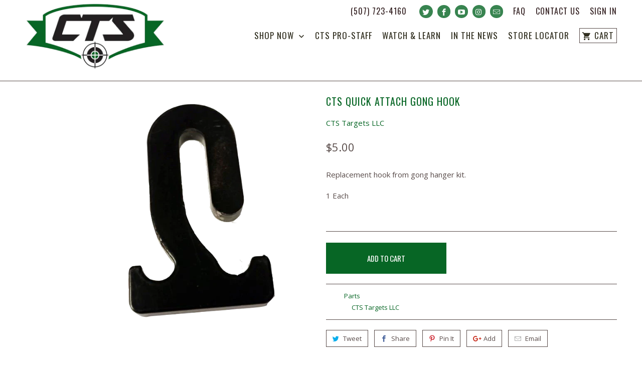

--- FILE ---
content_type: text/html; charset=utf-8
request_url: https://ctstargets.com/products/cts-quick-attach-hook
body_size: 15979
content:
<!DOCTYPE html>
<!--[if lt IE 7 ]><html class="ie ie6" lang="en"> <![endif]-->
<!--[if IE 7 ]><html class="ie ie7" lang="en"> <![endif]-->
<!--[if IE 8 ]><html class="ie ie8" lang="en"> <![endif]-->
<!--[if IE 9 ]><html class="ie ie9" lang="en"> <![endif]-->
<!--[if (gte IE 10)|!(IE)]><!--><html lang="en"> <!--<![endif]-->
  <head>
                


    <meta charset="utf-8">
    <meta http-equiv="cleartype" content="on">
    <meta name="robots" content="index,follow">
    
    <meta name="google-site-verification" content="arBHw-3efTVroT4ODJNbQUWLK3RSBI2IbC8M-Ap4oD0" />


    
    <title>CTS Quick Attach Gong Hook - Complete Target Solutions</title>

    
      <meta name="description" content="Replacement hook from gong hanger kit. 1 Each  " />
    

    <!-- Custom Fonts -->
    
      <link href="//fonts.googleapis.com/css?family=.|Oswald:light,normal,bold|Oswald:light,normal,bold|Oswald:light,normal,bold|Open+Sans:light,normal,bold" rel="stylesheet" type="text/css" />
    

    

<meta name="author" content="Complete Target Solutions">
<meta property="og:url" content="https://ctstargets.com/products/cts-quick-attach-hook">
<meta property="og:site_name" content="Complete Target Solutions">


  <meta property="og:type" content="product">
  <meta property="og:title" content="CTS Quick Attach Gong Hook">
  
    <meta property="og:image" content="http://ctstargets.com/cdn/shop/products/CTS_Hook_280x_2x_2dc05c8f-0567-42df-8bd7-bd76ada0a774_600x.png?v=1583176665">
    <meta property="og:image:secure_url" content="https://ctstargets.com/cdn/shop/products/CTS_Hook_280x_2x_2dc05c8f-0567-42df-8bd7-bd76ada0a774_600x.png?v=1583176665">
    
  
  <meta property="og:price:amount" content="5.00">
  <meta property="og:price:currency" content="USD">


  <meta property="og:description" content="Replacement hook from gong hanger kit. 1 Each  ">




  <meta name="twitter:site" content="@CTSTargets">

<meta name="twitter:card" content="summary">

  <meta name="twitter:title" content="CTS Quick Attach Gong Hook">
  <meta name="twitter:description" content="Replacement hook from gong hanger kit.
1 Each
 ">
  <meta name="twitter:image" content="https://ctstargets.com/cdn/shop/products/CTS_Hook_280x_2x_2dc05c8f-0567-42df-8bd7-bd76ada0a774_240x.png?v=1583176665">
  <meta name="twitter:image:width" content="240">
  <meta name="twitter:image:height" content="240">


    
    

    <!-- Mobile Specific Metas -->
    <meta name="HandheldFriendly" content="True">
    <meta name="MobileOptimized" content="320">
    <meta name="viewport" content="width=device-width,initial-scale=1">
    <meta name="theme-color" content="#ffffff">

    <!-- Stylesheets for Mobilia 4.4.4 -->
    <link href="//ctstargets.com/cdn/shop/t/6/assets/styles.scss.css?v=73185425198665303531674755437" rel="stylesheet" type="text/css" media="all" />

    <!-- Icons -->
    <link rel="shortcut icon" type="image/x-icon" href="//ctstargets.com/cdn/shop/t/6/assets/favicon.png?v=168490133071303215831510171988">
    <link rel="canonical" href="https://ctstargets.com/products/cts-quick-attach-hook" />

    

    <script src="//ctstargets.com/cdn/shop/t/6/assets/app.js?v=130475743388474275261484251508" type="text/javascript"></script>
    
    <script>window.performance && window.performance.mark && window.performance.mark('shopify.content_for_header.start');</script><meta id="shopify-digital-wallet" name="shopify-digital-wallet" content="/16728807/digital_wallets/dialog">
<meta name="shopify-checkout-api-token" content="a150edebd330c0250f31ef211a0e7709">
<meta id="in-context-paypal-metadata" data-shop-id="16728807" data-venmo-supported="false" data-environment="production" data-locale="en_US" data-paypal-v4="true" data-currency="USD">
<link rel="alternate" type="application/json+oembed" href="https://ctstargets.com/products/cts-quick-attach-hook.oembed">
<script async="async" src="/checkouts/internal/preloads.js?locale=en-US"></script>
<link rel="preconnect" href="https://shop.app" crossorigin="anonymous">
<script async="async" src="https://shop.app/checkouts/internal/preloads.js?locale=en-US&shop_id=16728807" crossorigin="anonymous"></script>
<script id="apple-pay-shop-capabilities" type="application/json">{"shopId":16728807,"countryCode":"US","currencyCode":"USD","merchantCapabilities":["supports3DS"],"merchantId":"gid:\/\/shopify\/Shop\/16728807","merchantName":"Complete Target Solutions","requiredBillingContactFields":["postalAddress","email"],"requiredShippingContactFields":["postalAddress","email"],"shippingType":"shipping","supportedNetworks":["visa","masterCard","amex","discover","elo","jcb"],"total":{"type":"pending","label":"Complete Target Solutions","amount":"1.00"},"shopifyPaymentsEnabled":true,"supportsSubscriptions":true}</script>
<script id="shopify-features" type="application/json">{"accessToken":"a150edebd330c0250f31ef211a0e7709","betas":["rich-media-storefront-analytics"],"domain":"ctstargets.com","predictiveSearch":true,"shopId":16728807,"locale":"en"}</script>
<script>var Shopify = Shopify || {};
Shopify.shop = "cts-targets.myshopify.com";
Shopify.locale = "en";
Shopify.currency = {"active":"USD","rate":"1.0"};
Shopify.country = "US";
Shopify.theme = {"name":"CTS Targets","id":155910149,"schema_name":null,"schema_version":null,"theme_store_id":null,"role":"main"};
Shopify.theme.handle = "null";
Shopify.theme.style = {"id":null,"handle":null};
Shopify.cdnHost = "ctstargets.com/cdn";
Shopify.routes = Shopify.routes || {};
Shopify.routes.root = "/";</script>
<script type="module">!function(o){(o.Shopify=o.Shopify||{}).modules=!0}(window);</script>
<script>!function(o){function n(){var o=[];function n(){o.push(Array.prototype.slice.apply(arguments))}return n.q=o,n}var t=o.Shopify=o.Shopify||{};t.loadFeatures=n(),t.autoloadFeatures=n()}(window);</script>
<script>
  window.ShopifyPay = window.ShopifyPay || {};
  window.ShopifyPay.apiHost = "shop.app\/pay";
  window.ShopifyPay.redirectState = null;
</script>
<script id="shop-js-analytics" type="application/json">{"pageType":"product"}</script>
<script defer="defer" async type="module" src="//ctstargets.com/cdn/shopifycloud/shop-js/modules/v2/client.init-shop-cart-sync_BT-GjEfc.en.esm.js"></script>
<script defer="defer" async type="module" src="//ctstargets.com/cdn/shopifycloud/shop-js/modules/v2/chunk.common_D58fp_Oc.esm.js"></script>
<script defer="defer" async type="module" src="//ctstargets.com/cdn/shopifycloud/shop-js/modules/v2/chunk.modal_xMitdFEc.esm.js"></script>
<script type="module">
  await import("//ctstargets.com/cdn/shopifycloud/shop-js/modules/v2/client.init-shop-cart-sync_BT-GjEfc.en.esm.js");
await import("//ctstargets.com/cdn/shopifycloud/shop-js/modules/v2/chunk.common_D58fp_Oc.esm.js");
await import("//ctstargets.com/cdn/shopifycloud/shop-js/modules/v2/chunk.modal_xMitdFEc.esm.js");

  window.Shopify.SignInWithShop?.initShopCartSync?.({"fedCMEnabled":true,"windoidEnabled":true});

</script>
<script>
  window.Shopify = window.Shopify || {};
  if (!window.Shopify.featureAssets) window.Shopify.featureAssets = {};
  window.Shopify.featureAssets['shop-js'] = {"shop-cart-sync":["modules/v2/client.shop-cart-sync_DZOKe7Ll.en.esm.js","modules/v2/chunk.common_D58fp_Oc.esm.js","modules/v2/chunk.modal_xMitdFEc.esm.js"],"init-fed-cm":["modules/v2/client.init-fed-cm_B6oLuCjv.en.esm.js","modules/v2/chunk.common_D58fp_Oc.esm.js","modules/v2/chunk.modal_xMitdFEc.esm.js"],"shop-cash-offers":["modules/v2/client.shop-cash-offers_D2sdYoxE.en.esm.js","modules/v2/chunk.common_D58fp_Oc.esm.js","modules/v2/chunk.modal_xMitdFEc.esm.js"],"shop-login-button":["modules/v2/client.shop-login-button_QeVjl5Y3.en.esm.js","modules/v2/chunk.common_D58fp_Oc.esm.js","modules/v2/chunk.modal_xMitdFEc.esm.js"],"pay-button":["modules/v2/client.pay-button_DXTOsIq6.en.esm.js","modules/v2/chunk.common_D58fp_Oc.esm.js","modules/v2/chunk.modal_xMitdFEc.esm.js"],"shop-button":["modules/v2/client.shop-button_DQZHx9pm.en.esm.js","modules/v2/chunk.common_D58fp_Oc.esm.js","modules/v2/chunk.modal_xMitdFEc.esm.js"],"avatar":["modules/v2/client.avatar_BTnouDA3.en.esm.js"],"init-windoid":["modules/v2/client.init-windoid_CR1B-cfM.en.esm.js","modules/v2/chunk.common_D58fp_Oc.esm.js","modules/v2/chunk.modal_xMitdFEc.esm.js"],"init-shop-for-new-customer-accounts":["modules/v2/client.init-shop-for-new-customer-accounts_C_vY_xzh.en.esm.js","modules/v2/client.shop-login-button_QeVjl5Y3.en.esm.js","modules/v2/chunk.common_D58fp_Oc.esm.js","modules/v2/chunk.modal_xMitdFEc.esm.js"],"init-shop-email-lookup-coordinator":["modules/v2/client.init-shop-email-lookup-coordinator_BI7n9ZSv.en.esm.js","modules/v2/chunk.common_D58fp_Oc.esm.js","modules/v2/chunk.modal_xMitdFEc.esm.js"],"init-shop-cart-sync":["modules/v2/client.init-shop-cart-sync_BT-GjEfc.en.esm.js","modules/v2/chunk.common_D58fp_Oc.esm.js","modules/v2/chunk.modal_xMitdFEc.esm.js"],"shop-toast-manager":["modules/v2/client.shop-toast-manager_DiYdP3xc.en.esm.js","modules/v2/chunk.common_D58fp_Oc.esm.js","modules/v2/chunk.modal_xMitdFEc.esm.js"],"init-customer-accounts":["modules/v2/client.init-customer-accounts_D9ZNqS-Q.en.esm.js","modules/v2/client.shop-login-button_QeVjl5Y3.en.esm.js","modules/v2/chunk.common_D58fp_Oc.esm.js","modules/v2/chunk.modal_xMitdFEc.esm.js"],"init-customer-accounts-sign-up":["modules/v2/client.init-customer-accounts-sign-up_iGw4briv.en.esm.js","modules/v2/client.shop-login-button_QeVjl5Y3.en.esm.js","modules/v2/chunk.common_D58fp_Oc.esm.js","modules/v2/chunk.modal_xMitdFEc.esm.js"],"shop-follow-button":["modules/v2/client.shop-follow-button_CqMgW2wH.en.esm.js","modules/v2/chunk.common_D58fp_Oc.esm.js","modules/v2/chunk.modal_xMitdFEc.esm.js"],"checkout-modal":["modules/v2/client.checkout-modal_xHeaAweL.en.esm.js","modules/v2/chunk.common_D58fp_Oc.esm.js","modules/v2/chunk.modal_xMitdFEc.esm.js"],"shop-login":["modules/v2/client.shop-login_D91U-Q7h.en.esm.js","modules/v2/chunk.common_D58fp_Oc.esm.js","modules/v2/chunk.modal_xMitdFEc.esm.js"],"lead-capture":["modules/v2/client.lead-capture_BJmE1dJe.en.esm.js","modules/v2/chunk.common_D58fp_Oc.esm.js","modules/v2/chunk.modal_xMitdFEc.esm.js"],"payment-terms":["modules/v2/client.payment-terms_Ci9AEqFq.en.esm.js","modules/v2/chunk.common_D58fp_Oc.esm.js","modules/v2/chunk.modal_xMitdFEc.esm.js"]};
</script>
<script>(function() {
  var isLoaded = false;
  function asyncLoad() {
    if (isLoaded) return;
    isLoaded = true;
    var urls = ["https:\/\/api.prooffactor.com\/v1\/partners\/shopify\/embed.js?account_id=shopify:cts-targets.myshopify.com\u0026shop=cts-targets.myshopify.com","https:\/\/easygdpr.b-cdn.net\/v\/1553540745\/gdpr.min.js?shop=cts-targets.myshopify.com","https:\/\/cdn.s3.pop-convert.com\/pcjs.production.min.js?unique_id=cts-targets.myshopify.com\u0026shop=cts-targets.myshopify.com","https:\/\/script.pop-convert.com\/new-micro\/production.pc.min.js?unique_id=cts-targets.myshopify.com\u0026shop=cts-targets.myshopify.com"];
    for (var i = 0; i < urls.length; i++) {
      var s = document.createElement('script');
      s.type = 'text/javascript';
      s.async = true;
      s.src = urls[i];
      var x = document.getElementsByTagName('script')[0];
      x.parentNode.insertBefore(s, x);
    }
  };
  if(window.attachEvent) {
    window.attachEvent('onload', asyncLoad);
  } else {
    window.addEventListener('load', asyncLoad, false);
  }
})();</script>
<script id="__st">var __st={"a":16728807,"offset":-21600,"reqid":"7628732e-b346-424d-82fc-499b34a5d4e1-1769095019","pageurl":"ctstargets.com\/products\/cts-quick-attach-hook","u":"2f23837703d6","p":"product","rtyp":"product","rid":4459672043608};</script>
<script>window.ShopifyPaypalV4VisibilityTracking = true;</script>
<script id="captcha-bootstrap">!function(){'use strict';const t='contact',e='account',n='new_comment',o=[[t,t],['blogs',n],['comments',n],[t,'customer']],c=[[e,'customer_login'],[e,'guest_login'],[e,'recover_customer_password'],[e,'create_customer']],r=t=>t.map((([t,e])=>`form[action*='/${t}']:not([data-nocaptcha='true']) input[name='form_type'][value='${e}']`)).join(','),a=t=>()=>t?[...document.querySelectorAll(t)].map((t=>t.form)):[];function s(){const t=[...o],e=r(t);return a(e)}const i='password',u='form_key',d=['recaptcha-v3-token','g-recaptcha-response','h-captcha-response',i],f=()=>{try{return window.sessionStorage}catch{return}},m='__shopify_v',_=t=>t.elements[u];function p(t,e,n=!1){try{const o=window.sessionStorage,c=JSON.parse(o.getItem(e)),{data:r}=function(t){const{data:e,action:n}=t;return t[m]||n?{data:e,action:n}:{data:t,action:n}}(c);for(const[e,n]of Object.entries(r))t.elements[e]&&(t.elements[e].value=n);n&&o.removeItem(e)}catch(o){console.error('form repopulation failed',{error:o})}}const l='form_type',E='cptcha';function T(t){t.dataset[E]=!0}const w=window,h=w.document,L='Shopify',v='ce_forms',y='captcha';let A=!1;((t,e)=>{const n=(g='f06e6c50-85a8-45c8-87d0-21a2b65856fe',I='https://cdn.shopify.com/shopifycloud/storefront-forms-hcaptcha/ce_storefront_forms_captcha_hcaptcha.v1.5.2.iife.js',D={infoText:'Protected by hCaptcha',privacyText:'Privacy',termsText:'Terms'},(t,e,n)=>{const o=w[L][v],c=o.bindForm;if(c)return c(t,g,e,D).then(n);var r;o.q.push([[t,g,e,D],n]),r=I,A||(h.body.append(Object.assign(h.createElement('script'),{id:'captcha-provider',async:!0,src:r})),A=!0)});var g,I,D;w[L]=w[L]||{},w[L][v]=w[L][v]||{},w[L][v].q=[],w[L][y]=w[L][y]||{},w[L][y].protect=function(t,e){n(t,void 0,e),T(t)},Object.freeze(w[L][y]),function(t,e,n,w,h,L){const[v,y,A,g]=function(t,e,n){const i=e?o:[],u=t?c:[],d=[...i,...u],f=r(d),m=r(i),_=r(d.filter((([t,e])=>n.includes(e))));return[a(f),a(m),a(_),s()]}(w,h,L),I=t=>{const e=t.target;return e instanceof HTMLFormElement?e:e&&e.form},D=t=>v().includes(t);t.addEventListener('submit',(t=>{const e=I(t);if(!e)return;const n=D(e)&&!e.dataset.hcaptchaBound&&!e.dataset.recaptchaBound,o=_(e),c=g().includes(e)&&(!o||!o.value);(n||c)&&t.preventDefault(),c&&!n&&(function(t){try{if(!f())return;!function(t){const e=f();if(!e)return;const n=_(t);if(!n)return;const o=n.value;o&&e.removeItem(o)}(t);const e=Array.from(Array(32),(()=>Math.random().toString(36)[2])).join('');!function(t,e){_(t)||t.append(Object.assign(document.createElement('input'),{type:'hidden',name:u})),t.elements[u].value=e}(t,e),function(t,e){const n=f();if(!n)return;const o=[...t.querySelectorAll(`input[type='${i}']`)].map((({name:t})=>t)),c=[...d,...o],r={};for(const[a,s]of new FormData(t).entries())c.includes(a)||(r[a]=s);n.setItem(e,JSON.stringify({[m]:1,action:t.action,data:r}))}(t,e)}catch(e){console.error('failed to persist form',e)}}(e),e.submit())}));const S=(t,e)=>{t&&!t.dataset[E]&&(n(t,e.some((e=>e===t))),T(t))};for(const o of['focusin','change'])t.addEventListener(o,(t=>{const e=I(t);D(e)&&S(e,y())}));const B=e.get('form_key'),M=e.get(l),P=B&&M;t.addEventListener('DOMContentLoaded',(()=>{const t=y();if(P)for(const e of t)e.elements[l].value===M&&p(e,B);[...new Set([...A(),...v().filter((t=>'true'===t.dataset.shopifyCaptcha))])].forEach((e=>S(e,t)))}))}(h,new URLSearchParams(w.location.search),n,t,e,['guest_login'])})(!0,!0)}();</script>
<script integrity="sha256-4kQ18oKyAcykRKYeNunJcIwy7WH5gtpwJnB7kiuLZ1E=" data-source-attribution="shopify.loadfeatures" defer="defer" src="//ctstargets.com/cdn/shopifycloud/storefront/assets/storefront/load_feature-a0a9edcb.js" crossorigin="anonymous"></script>
<script crossorigin="anonymous" defer="defer" src="//ctstargets.com/cdn/shopifycloud/storefront/assets/shopify_pay/storefront-65b4c6d7.js?v=20250812"></script>
<script data-source-attribution="shopify.dynamic_checkout.dynamic.init">var Shopify=Shopify||{};Shopify.PaymentButton=Shopify.PaymentButton||{isStorefrontPortableWallets:!0,init:function(){window.Shopify.PaymentButton.init=function(){};var t=document.createElement("script");t.src="https://ctstargets.com/cdn/shopifycloud/portable-wallets/latest/portable-wallets.en.js",t.type="module",document.head.appendChild(t)}};
</script>
<script data-source-attribution="shopify.dynamic_checkout.buyer_consent">
  function portableWalletsHideBuyerConsent(e){var t=document.getElementById("shopify-buyer-consent"),n=document.getElementById("shopify-subscription-policy-button");t&&n&&(t.classList.add("hidden"),t.setAttribute("aria-hidden","true"),n.removeEventListener("click",e))}function portableWalletsShowBuyerConsent(e){var t=document.getElementById("shopify-buyer-consent"),n=document.getElementById("shopify-subscription-policy-button");t&&n&&(t.classList.remove("hidden"),t.removeAttribute("aria-hidden"),n.addEventListener("click",e))}window.Shopify?.PaymentButton&&(window.Shopify.PaymentButton.hideBuyerConsent=portableWalletsHideBuyerConsent,window.Shopify.PaymentButton.showBuyerConsent=portableWalletsShowBuyerConsent);
</script>
<script data-source-attribution="shopify.dynamic_checkout.cart.bootstrap">document.addEventListener("DOMContentLoaded",(function(){function t(){return document.querySelector("shopify-accelerated-checkout-cart, shopify-accelerated-checkout")}if(t())Shopify.PaymentButton.init();else{new MutationObserver((function(e,n){t()&&(Shopify.PaymentButton.init(),n.disconnect())})).observe(document.body,{childList:!0,subtree:!0})}}));
</script>
<link id="shopify-accelerated-checkout-styles" rel="stylesheet" media="screen" href="https://ctstargets.com/cdn/shopifycloud/portable-wallets/latest/accelerated-checkout-backwards-compat.css" crossorigin="anonymous">
<style id="shopify-accelerated-checkout-cart">
        #shopify-buyer-consent {
  margin-top: 1em;
  display: inline-block;
  width: 100%;
}

#shopify-buyer-consent.hidden {
  display: none;
}

#shopify-subscription-policy-button {
  background: none;
  border: none;
  padding: 0;
  text-decoration: underline;
  font-size: inherit;
  cursor: pointer;
}

#shopify-subscription-policy-button::before {
  box-shadow: none;
}

      </style>

<script>window.performance && window.performance.mark && window.performance.mark('shopify.content_for_header.end');</script>
    
    <!-- Global site tag (gtag.js) - Google Ads: 541680817 -->
<script async src="https://www.googletagmanager.com/gtag/js?id=AW-541680817"></script>
<script>
  window.dataLayer = window.dataLayer || [];
  function gtag(){dataLayer.push(arguments);}
  gtag('js', new Date());

  gtag('config', 'AW-541680817');
</script>
    
  
  

  

  

  
    <script type="text/javascript">
      try {
        window.EasyGdprSettings = "{\"cookie_banner\":true,\"cookie_banner_cookiename\":\"\",\"cookie_banner_settings\":{\"langmodes\":{\"dismiss_button_text\":\"#custom\",\"message\":\"#custom\",\"policy_link_text\":\"#custom\"},\"show_cookie_icon\":false},\"current_theme\":\"other\",\"custom_button_position\":\"\",\"eg_display\":[\"login\",\"account\"],\"enabled\":true,\"texts\":{}}";
      } catch (error) {}
    </script>
  



<link href="https://monorail-edge.shopifysvc.com" rel="dns-prefetch">
<script>(function(){if ("sendBeacon" in navigator && "performance" in window) {try {var session_token_from_headers = performance.getEntriesByType('navigation')[0].serverTiming.find(x => x.name == '_s').description;} catch {var session_token_from_headers = undefined;}var session_cookie_matches = document.cookie.match(/_shopify_s=([^;]*)/);var session_token_from_cookie = session_cookie_matches && session_cookie_matches.length === 2 ? session_cookie_matches[1] : "";var session_token = session_token_from_headers || session_token_from_cookie || "";function handle_abandonment_event(e) {var entries = performance.getEntries().filter(function(entry) {return /monorail-edge.shopifysvc.com/.test(entry.name);});if (!window.abandonment_tracked && entries.length === 0) {window.abandonment_tracked = true;var currentMs = Date.now();var navigation_start = performance.timing.navigationStart;var payload = {shop_id: 16728807,url: window.location.href,navigation_start,duration: currentMs - navigation_start,session_token,page_type: "product"};window.navigator.sendBeacon("https://monorail-edge.shopifysvc.com/v1/produce", JSON.stringify({schema_id: "online_store_buyer_site_abandonment/1.1",payload: payload,metadata: {event_created_at_ms: currentMs,event_sent_at_ms: currentMs}}));}}window.addEventListener('pagehide', handle_abandonment_event);}}());</script>
<script id="web-pixels-manager-setup">(function e(e,d,r,n,o){if(void 0===o&&(o={}),!Boolean(null===(a=null===(i=window.Shopify)||void 0===i?void 0:i.analytics)||void 0===a?void 0:a.replayQueue)){var i,a;window.Shopify=window.Shopify||{};var t=window.Shopify;t.analytics=t.analytics||{};var s=t.analytics;s.replayQueue=[],s.publish=function(e,d,r){return s.replayQueue.push([e,d,r]),!0};try{self.performance.mark("wpm:start")}catch(e){}var l=function(){var e={modern:/Edge?\/(1{2}[4-9]|1[2-9]\d|[2-9]\d{2}|\d{4,})\.\d+(\.\d+|)|Firefox\/(1{2}[4-9]|1[2-9]\d|[2-9]\d{2}|\d{4,})\.\d+(\.\d+|)|Chrom(ium|e)\/(9{2}|\d{3,})\.\d+(\.\d+|)|(Maci|X1{2}).+ Version\/(15\.\d+|(1[6-9]|[2-9]\d|\d{3,})\.\d+)([,.]\d+|)( \(\w+\)|)( Mobile\/\w+|) Safari\/|Chrome.+OPR\/(9{2}|\d{3,})\.\d+\.\d+|(CPU[ +]OS|iPhone[ +]OS|CPU[ +]iPhone|CPU IPhone OS|CPU iPad OS)[ +]+(15[._]\d+|(1[6-9]|[2-9]\d|\d{3,})[._]\d+)([._]\d+|)|Android:?[ /-](13[3-9]|1[4-9]\d|[2-9]\d{2}|\d{4,})(\.\d+|)(\.\d+|)|Android.+Firefox\/(13[5-9]|1[4-9]\d|[2-9]\d{2}|\d{4,})\.\d+(\.\d+|)|Android.+Chrom(ium|e)\/(13[3-9]|1[4-9]\d|[2-9]\d{2}|\d{4,})\.\d+(\.\d+|)|SamsungBrowser\/([2-9]\d|\d{3,})\.\d+/,legacy:/Edge?\/(1[6-9]|[2-9]\d|\d{3,})\.\d+(\.\d+|)|Firefox\/(5[4-9]|[6-9]\d|\d{3,})\.\d+(\.\d+|)|Chrom(ium|e)\/(5[1-9]|[6-9]\d|\d{3,})\.\d+(\.\d+|)([\d.]+$|.*Safari\/(?![\d.]+ Edge\/[\d.]+$))|(Maci|X1{2}).+ Version\/(10\.\d+|(1[1-9]|[2-9]\d|\d{3,})\.\d+)([,.]\d+|)( \(\w+\)|)( Mobile\/\w+|) Safari\/|Chrome.+OPR\/(3[89]|[4-9]\d|\d{3,})\.\d+\.\d+|(CPU[ +]OS|iPhone[ +]OS|CPU[ +]iPhone|CPU IPhone OS|CPU iPad OS)[ +]+(10[._]\d+|(1[1-9]|[2-9]\d|\d{3,})[._]\d+)([._]\d+|)|Android:?[ /-](13[3-9]|1[4-9]\d|[2-9]\d{2}|\d{4,})(\.\d+|)(\.\d+|)|Mobile Safari.+OPR\/([89]\d|\d{3,})\.\d+\.\d+|Android.+Firefox\/(13[5-9]|1[4-9]\d|[2-9]\d{2}|\d{4,})\.\d+(\.\d+|)|Android.+Chrom(ium|e)\/(13[3-9]|1[4-9]\d|[2-9]\d{2}|\d{4,})\.\d+(\.\d+|)|Android.+(UC? ?Browser|UCWEB|U3)[ /]?(15\.([5-9]|\d{2,})|(1[6-9]|[2-9]\d|\d{3,})\.\d+)\.\d+|SamsungBrowser\/(5\.\d+|([6-9]|\d{2,})\.\d+)|Android.+MQ{2}Browser\/(14(\.(9|\d{2,})|)|(1[5-9]|[2-9]\d|\d{3,})(\.\d+|))(\.\d+|)|K[Aa][Ii]OS\/(3\.\d+|([4-9]|\d{2,})\.\d+)(\.\d+|)/},d=e.modern,r=e.legacy,n=navigator.userAgent;return n.match(d)?"modern":n.match(r)?"legacy":"unknown"}(),u="modern"===l?"modern":"legacy",c=(null!=n?n:{modern:"",legacy:""})[u],f=function(e){return[e.baseUrl,"/wpm","/b",e.hashVersion,"modern"===e.buildTarget?"m":"l",".js"].join("")}({baseUrl:d,hashVersion:r,buildTarget:u}),m=function(e){var d=e.version,r=e.bundleTarget,n=e.surface,o=e.pageUrl,i=e.monorailEndpoint;return{emit:function(e){var a=e.status,t=e.errorMsg,s=(new Date).getTime(),l=JSON.stringify({metadata:{event_sent_at_ms:s},events:[{schema_id:"web_pixels_manager_load/3.1",payload:{version:d,bundle_target:r,page_url:o,status:a,surface:n,error_msg:t},metadata:{event_created_at_ms:s}}]});if(!i)return console&&console.warn&&console.warn("[Web Pixels Manager] No Monorail endpoint provided, skipping logging."),!1;try{return self.navigator.sendBeacon.bind(self.navigator)(i,l)}catch(e){}var u=new XMLHttpRequest;try{return u.open("POST",i,!0),u.setRequestHeader("Content-Type","text/plain"),u.send(l),!0}catch(e){return console&&console.warn&&console.warn("[Web Pixels Manager] Got an unhandled error while logging to Monorail."),!1}}}}({version:r,bundleTarget:l,surface:e.surface,pageUrl:self.location.href,monorailEndpoint:e.monorailEndpoint});try{o.browserTarget=l,function(e){var d=e.src,r=e.async,n=void 0===r||r,o=e.onload,i=e.onerror,a=e.sri,t=e.scriptDataAttributes,s=void 0===t?{}:t,l=document.createElement("script"),u=document.querySelector("head"),c=document.querySelector("body");if(l.async=n,l.src=d,a&&(l.integrity=a,l.crossOrigin="anonymous"),s)for(var f in s)if(Object.prototype.hasOwnProperty.call(s,f))try{l.dataset[f]=s[f]}catch(e){}if(o&&l.addEventListener("load",o),i&&l.addEventListener("error",i),u)u.appendChild(l);else{if(!c)throw new Error("Did not find a head or body element to append the script");c.appendChild(l)}}({src:f,async:!0,onload:function(){if(!function(){var e,d;return Boolean(null===(d=null===(e=window.Shopify)||void 0===e?void 0:e.analytics)||void 0===d?void 0:d.initialized)}()){var d=window.webPixelsManager.init(e)||void 0;if(d){var r=window.Shopify.analytics;r.replayQueue.forEach((function(e){var r=e[0],n=e[1],o=e[2];d.publishCustomEvent(r,n,o)})),r.replayQueue=[],r.publish=d.publishCustomEvent,r.visitor=d.visitor,r.initialized=!0}}},onerror:function(){return m.emit({status:"failed",errorMsg:"".concat(f," has failed to load")})},sri:function(e){var d=/^sha384-[A-Za-z0-9+/=]+$/;return"string"==typeof e&&d.test(e)}(c)?c:"",scriptDataAttributes:o}),m.emit({status:"loading"})}catch(e){m.emit({status:"failed",errorMsg:(null==e?void 0:e.message)||"Unknown error"})}}})({shopId: 16728807,storefrontBaseUrl: "https://ctstargets.com",extensionsBaseUrl: "https://extensions.shopifycdn.com/cdn/shopifycloud/web-pixels-manager",monorailEndpoint: "https://monorail-edge.shopifysvc.com/unstable/produce_batch",surface: "storefront-renderer",enabledBetaFlags: ["2dca8a86"],webPixelsConfigList: [{"id":"shopify-app-pixel","configuration":"{}","eventPayloadVersion":"v1","runtimeContext":"STRICT","scriptVersion":"0450","apiClientId":"shopify-pixel","type":"APP","privacyPurposes":["ANALYTICS","MARKETING"]},{"id":"shopify-custom-pixel","eventPayloadVersion":"v1","runtimeContext":"LAX","scriptVersion":"0450","apiClientId":"shopify-pixel","type":"CUSTOM","privacyPurposes":["ANALYTICS","MARKETING"]}],isMerchantRequest: false,initData: {"shop":{"name":"Complete Target Solutions","paymentSettings":{"currencyCode":"USD"},"myshopifyDomain":"cts-targets.myshopify.com","countryCode":"US","storefrontUrl":"https:\/\/ctstargets.com"},"customer":null,"cart":null,"checkout":null,"productVariants":[{"price":{"amount":5.0,"currencyCode":"USD"},"product":{"title":"CTS Quick Attach Gong Hook","vendor":"CTS Targets LLC","id":"4459672043608","untranslatedTitle":"CTS Quick Attach Gong Hook","url":"\/products\/cts-quick-attach-hook","type":"Parts"},"id":"32099901603928","image":{"src":"\/\/ctstargets.com\/cdn\/shop\/products\/CTS_Hook_280x_2x_2dc05c8f-0567-42df-8bd7-bd76ada0a774.png?v=1583176665"},"sku":"","title":"Default Title","untranslatedTitle":"Default Title"}],"purchasingCompany":null},},"https://ctstargets.com/cdn","fcfee988w5aeb613cpc8e4bc33m6693e112",{"modern":"","legacy":""},{"shopId":"16728807","storefrontBaseUrl":"https:\/\/ctstargets.com","extensionBaseUrl":"https:\/\/extensions.shopifycdn.com\/cdn\/shopifycloud\/web-pixels-manager","surface":"storefront-renderer","enabledBetaFlags":"[\"2dca8a86\"]","isMerchantRequest":"false","hashVersion":"fcfee988w5aeb613cpc8e4bc33m6693e112","publish":"custom","events":"[[\"page_viewed\",{}],[\"product_viewed\",{\"productVariant\":{\"price\":{\"amount\":5.0,\"currencyCode\":\"USD\"},\"product\":{\"title\":\"CTS Quick Attach Gong Hook\",\"vendor\":\"CTS Targets LLC\",\"id\":\"4459672043608\",\"untranslatedTitle\":\"CTS Quick Attach Gong Hook\",\"url\":\"\/products\/cts-quick-attach-hook\",\"type\":\"Parts\"},\"id\":\"32099901603928\",\"image\":{\"src\":\"\/\/ctstargets.com\/cdn\/shop\/products\/CTS_Hook_280x_2x_2dc05c8f-0567-42df-8bd7-bd76ada0a774.png?v=1583176665\"},\"sku\":\"\",\"title\":\"Default Title\",\"untranslatedTitle\":\"Default Title\"}}]]"});</script><script>
  window.ShopifyAnalytics = window.ShopifyAnalytics || {};
  window.ShopifyAnalytics.meta = window.ShopifyAnalytics.meta || {};
  window.ShopifyAnalytics.meta.currency = 'USD';
  var meta = {"product":{"id":4459672043608,"gid":"gid:\/\/shopify\/Product\/4459672043608","vendor":"CTS Targets LLC","type":"Parts","handle":"cts-quick-attach-hook","variants":[{"id":32099901603928,"price":500,"name":"CTS Quick Attach Gong Hook","public_title":null,"sku":""}],"remote":false},"page":{"pageType":"product","resourceType":"product","resourceId":4459672043608,"requestId":"7628732e-b346-424d-82fc-499b34a5d4e1-1769095019"}};
  for (var attr in meta) {
    window.ShopifyAnalytics.meta[attr] = meta[attr];
  }
</script>
<script class="analytics">
  (function () {
    var customDocumentWrite = function(content) {
      var jquery = null;

      if (window.jQuery) {
        jquery = window.jQuery;
      } else if (window.Checkout && window.Checkout.$) {
        jquery = window.Checkout.$;
      }

      if (jquery) {
        jquery('body').append(content);
      }
    };

    var hasLoggedConversion = function(token) {
      if (token) {
        return document.cookie.indexOf('loggedConversion=' + token) !== -1;
      }
      return false;
    }

    var setCookieIfConversion = function(token) {
      if (token) {
        var twoMonthsFromNow = new Date(Date.now());
        twoMonthsFromNow.setMonth(twoMonthsFromNow.getMonth() + 2);

        document.cookie = 'loggedConversion=' + token + '; expires=' + twoMonthsFromNow;
      }
    }

    var trekkie = window.ShopifyAnalytics.lib = window.trekkie = window.trekkie || [];
    if (trekkie.integrations) {
      return;
    }
    trekkie.methods = [
      'identify',
      'page',
      'ready',
      'track',
      'trackForm',
      'trackLink'
    ];
    trekkie.factory = function(method) {
      return function() {
        var args = Array.prototype.slice.call(arguments);
        args.unshift(method);
        trekkie.push(args);
        return trekkie;
      };
    };
    for (var i = 0; i < trekkie.methods.length; i++) {
      var key = trekkie.methods[i];
      trekkie[key] = trekkie.factory(key);
    }
    trekkie.load = function(config) {
      trekkie.config = config || {};
      trekkie.config.initialDocumentCookie = document.cookie;
      var first = document.getElementsByTagName('script')[0];
      var script = document.createElement('script');
      script.type = 'text/javascript';
      script.onerror = function(e) {
        var scriptFallback = document.createElement('script');
        scriptFallback.type = 'text/javascript';
        scriptFallback.onerror = function(error) {
                var Monorail = {
      produce: function produce(monorailDomain, schemaId, payload) {
        var currentMs = new Date().getTime();
        var event = {
          schema_id: schemaId,
          payload: payload,
          metadata: {
            event_created_at_ms: currentMs,
            event_sent_at_ms: currentMs
          }
        };
        return Monorail.sendRequest("https://" + monorailDomain + "/v1/produce", JSON.stringify(event));
      },
      sendRequest: function sendRequest(endpointUrl, payload) {
        // Try the sendBeacon API
        if (window && window.navigator && typeof window.navigator.sendBeacon === 'function' && typeof window.Blob === 'function' && !Monorail.isIos12()) {
          var blobData = new window.Blob([payload], {
            type: 'text/plain'
          });

          if (window.navigator.sendBeacon(endpointUrl, blobData)) {
            return true;
          } // sendBeacon was not successful

        } // XHR beacon

        var xhr = new XMLHttpRequest();

        try {
          xhr.open('POST', endpointUrl);
          xhr.setRequestHeader('Content-Type', 'text/plain');
          xhr.send(payload);
        } catch (e) {
          console.log(e);
        }

        return false;
      },
      isIos12: function isIos12() {
        return window.navigator.userAgent.lastIndexOf('iPhone; CPU iPhone OS 12_') !== -1 || window.navigator.userAgent.lastIndexOf('iPad; CPU OS 12_') !== -1;
      }
    };
    Monorail.produce('monorail-edge.shopifysvc.com',
      'trekkie_storefront_load_errors/1.1',
      {shop_id: 16728807,
      theme_id: 155910149,
      app_name: "storefront",
      context_url: window.location.href,
      source_url: "//ctstargets.com/cdn/s/trekkie.storefront.1bbfab421998800ff09850b62e84b8915387986d.min.js"});

        };
        scriptFallback.async = true;
        scriptFallback.src = '//ctstargets.com/cdn/s/trekkie.storefront.1bbfab421998800ff09850b62e84b8915387986d.min.js';
        first.parentNode.insertBefore(scriptFallback, first);
      };
      script.async = true;
      script.src = '//ctstargets.com/cdn/s/trekkie.storefront.1bbfab421998800ff09850b62e84b8915387986d.min.js';
      first.parentNode.insertBefore(script, first);
    };
    trekkie.load(
      {"Trekkie":{"appName":"storefront","development":false,"defaultAttributes":{"shopId":16728807,"isMerchantRequest":null,"themeId":155910149,"themeCityHash":"13216114040052476062","contentLanguage":"en","currency":"USD","eventMetadataId":"d8e93742-f544-44e7-94de-664703355335"},"isServerSideCookieWritingEnabled":true,"monorailRegion":"shop_domain","enabledBetaFlags":["65f19447"]},"Session Attribution":{},"S2S":{"facebookCapiEnabled":false,"source":"trekkie-storefront-renderer","apiClientId":580111}}
    );

    var loaded = false;
    trekkie.ready(function() {
      if (loaded) return;
      loaded = true;

      window.ShopifyAnalytics.lib = window.trekkie;

      var originalDocumentWrite = document.write;
      document.write = customDocumentWrite;
      try { window.ShopifyAnalytics.merchantGoogleAnalytics.call(this); } catch(error) {};
      document.write = originalDocumentWrite;

      window.ShopifyAnalytics.lib.page(null,{"pageType":"product","resourceType":"product","resourceId":4459672043608,"requestId":"7628732e-b346-424d-82fc-499b34a5d4e1-1769095019","shopifyEmitted":true});

      var match = window.location.pathname.match(/checkouts\/(.+)\/(thank_you|post_purchase)/)
      var token = match? match[1]: undefined;
      if (!hasLoggedConversion(token)) {
        setCookieIfConversion(token);
        window.ShopifyAnalytics.lib.track("Viewed Product",{"currency":"USD","variantId":32099901603928,"productId":4459672043608,"productGid":"gid:\/\/shopify\/Product\/4459672043608","name":"CTS Quick Attach Gong Hook","price":"5.00","sku":"","brand":"CTS Targets LLC","variant":null,"category":"Parts","nonInteraction":true,"remote":false},undefined,undefined,{"shopifyEmitted":true});
      window.ShopifyAnalytics.lib.track("monorail:\/\/trekkie_storefront_viewed_product\/1.1",{"currency":"USD","variantId":32099901603928,"productId":4459672043608,"productGid":"gid:\/\/shopify\/Product\/4459672043608","name":"CTS Quick Attach Gong Hook","price":"5.00","sku":"","brand":"CTS Targets LLC","variant":null,"category":"Parts","nonInteraction":true,"remote":false,"referer":"https:\/\/ctstargets.com\/products\/cts-quick-attach-hook"});
      }
    });


        var eventsListenerScript = document.createElement('script');
        eventsListenerScript.async = true;
        eventsListenerScript.src = "//ctstargets.com/cdn/shopifycloud/storefront/assets/shop_events_listener-3da45d37.js";
        document.getElementsByTagName('head')[0].appendChild(eventsListenerScript);

})();</script>
  <script>
  if (!window.ga || (window.ga && typeof window.ga !== 'function')) {
    window.ga = function ga() {
      (window.ga.q = window.ga.q || []).push(arguments);
      if (window.Shopify && window.Shopify.analytics && typeof window.Shopify.analytics.publish === 'function') {
        window.Shopify.analytics.publish("ga_stub_called", {}, {sendTo: "google_osp_migration"});
      }
      console.error("Shopify's Google Analytics stub called with:", Array.from(arguments), "\nSee https://help.shopify.com/manual/promoting-marketing/pixels/pixel-migration#google for more information.");
    };
    if (window.Shopify && window.Shopify.analytics && typeof window.Shopify.analytics.publish === 'function') {
      window.Shopify.analytics.publish("ga_stub_initialized", {}, {sendTo: "google_osp_migration"});
    }
  }
</script>
<script
  defer
  src="https://ctstargets.com/cdn/shopifycloud/perf-kit/shopify-perf-kit-3.0.4.min.js"
  data-application="storefront-renderer"
  data-shop-id="16728807"
  data-render-region="gcp-us-central1"
  data-page-type="product"
  data-theme-instance-id="155910149"
  data-theme-name=""
  data-theme-version=""
  data-monorail-region="shop_domain"
  data-resource-timing-sampling-rate="10"
  data-shs="true"
  data-shs-beacon="true"
  data-shs-export-with-fetch="true"
  data-shs-logs-sample-rate="1"
  data-shs-beacon-endpoint="https://ctstargets.com/api/collect"
></script>
</head>
  <body class="product">
    

    <div class="header header_border">
      <div class="container content">
        <div class="sixteen columns">
        <div class="four columns logo alpha">
          <a href="https://ctstargets.com" title="Complete Target Solutions">
            
              <img src="//ctstargets.com/cdn/shop/t/6/assets/logo.png?v=60781430774853962281510171988" alt="Complete Target Solutions" />
            
          </a>
        </div>

        <div class="twelve nav omega">
          <div class="mobile_hidden mobile_menu_container">
            <ul class="top_menu ">
              
                <li><a href="tel:+(507)7234160">(507) 723-4160</a></li>
              
              
                <li>
                  <ul class="social_icons">
  
    <li class="twitter"><a href="https://twitter.com/CTSTargets" title="Complete Target Solutions on Twitter" rel="me" target="_blank"><span class="icon-twitter"></span></a></li>
  

  
    <li class="facebook"><a href="https://www.facebook.com/CTSTargets" title="Complete Target Solutions on Facebook" rel="me" target="_blank"><span class="icon-facebook"></span></a></li>
  

  

  
    <li class="youtube"><a href="https://www.youtube.com/channel/UCXt-D-hGH7E1g0RtC0u47Gg" title="Complete Target Solutions on YouTube" rel="me" target="_blank"><span class="icon-youtube"></span></a></li>
  

  

  

  

  

  
    <li class="instagram"><a href="https://www.instagram.com/cts_targets/" title="Complete Target Solutions on Instagram" rel="me" target="_blank"><span class="icon-instagram"></span></a></li>
  

  

  

  
    <li class="email"><a href="mailto:matt@teskemfg.com" title="Email Complete Target Solutions" rel="me" target="_blank"><span class="icon-email"></span></a></li>
  
</ul>
                </li>
              
              
                
                  <li>
                    <a href="/pages/faq" title="FAQ">FAQ</a>
                  </li>
                
                  <li>
                    <a href="/pages/contact-us" title="Contact Us">Contact Us</a>
                  </li>
                
              
              
                
                  <li>
                    <a href="https://ctstargets.com/customer_authentication/redirect?locale=en&amp;region_country=US" id="customer_login_link">Sign in</a>
                  </li>
                
              
              
              
            </ul>
            <ul class="main menu">
              
                
                  <li class="dropdown"><a href="/collections/all"  >Shop Now <span class="icon-arrow-down"></span></a>
                    <ul>
                      
                        
                          <li><a href="/collections/targets">All Targets</a></li>
                        
                      
                        
                          <li><a href="/collections/targets/1-4-inch-ar500">1/4" Targets</a></li>
                        
                      
                        
                          <li><a href="/collections/targets/3-8-inch-ar500">3/8" Targets</a></li>
                        
                      
                        
                          <li><a href="/collections/targets/1-2-inch-ar500">1/2" Targets</a></li>
                        
                      
                        
                          <li><a href="/collections/reactive-targets">Reactive Targets</a></li>
                        
                      
                        
                          <li><a href="/collections/stands-hangers">Stands & Hangers</a></li>
                        
                      
                        
                          <li><a href="/collections/kits">Target Kits</a></li>
                        
                      
                        
                          <li><a href="/collections/parts">Parts</a></li>
                        
                      
                    </ul>
                  </li>
                
              
                
                  <li><a href="/pages/cts-pro-staff" >CTS Pro-Staff</a></li>
                
              
                
                  <li><a href="/pages/videos" >Watch & Learn</a></li>
                
              
                
                  <li><a href="/blogs/news" >In The News</a></li>
                
              
                
                  <li><a href="https://ctstargets.com/apps/store-locator" >Store Locator</a></li>
                
              
            </ul>
          </div>
          <ul class="nav_buttons menu">
            <li class="navicon_button">
              <a href="#" class="navicon" title="Menu"><span class="icon-menu"></span><span class="button_label">Menu</span></a>
            </li>
            <li>
              <a href="/cart" class="cart_button " title="Cart"><span class="icon-cart"></span><span class="button_label">Cart</span></a>
            </li>
          </ul>
        </div>

        
      </div>
    </div>
    </div>

    <div class="toggle_menu nav">
      <ul class="mobile_menu">
        <li>
          <form class="search" action="/search">
            
              <input type="hidden" name="type" value="product" />
            
            <input type="text" name="q" class="search_box" placeholder="Search..." value="" />
          </form>
        </li>
        
          
            <li ><a href="/collections/all" title="Shop Now" class="toggle"><span>+</span>Shop Now</a>
              <ul>
                
                  
                    <li ><a href="/collections/targets" title="All Targets">All Targets</a></li>
                  
                
                  
                    <li ><a href="/collections/targets/1-4-inch-ar500" title="1/4" Targets">1/4" Targets</a></li>
                  
                
                  
                    <li ><a href="/collections/targets/3-8-inch-ar500" title="3/8" Targets">3/8" Targets</a></li>
                  
                
                  
                    <li ><a href="/collections/targets/1-2-inch-ar500" title="1/2" Targets">1/2" Targets</a></li>
                  
                
                  
                    <li ><a href="/collections/reactive-targets" title="Reactive Targets">Reactive Targets</a></li>
                  
                
                  
                    <li ><a href="/collections/stands-hangers" title="Stands & Hangers">Stands & Hangers</a></li>
                  
                
                  
                    <li ><a href="/collections/kits" title="Target Kits">Target Kits</a></li>
                  
                
                  
                    <li ><a href="/collections/parts" title="Parts">Parts</a></li>
                  
                
              </ul>
            </li>
          
        
          
            <li ><a href="/pages/cts-pro-staff" title="CTS Pro-Staff">CTS Pro-Staff</a></li>
          
        
          
            <li ><a href="/pages/videos" title="Watch & Learn">Watch & Learn</a></li>
          
        
          
            <li ><a href="/blogs/news" title="In The News">In The News</a></li>
          
        
          
            <li ><a href="https://ctstargets.com/apps/store-locator" title="Store Locator">Store Locator</a></li>
          
        
        
          
            <li>
              <a href="/pages/faq" title="FAQ">FAQ</a>
            </li>
          
            <li>
              <a href="/pages/contact-us" title="Contact Us">Contact Us</a>
            </li>
          
        
        
          
            <li>
              <a href="https://ctstargets.com/customer_authentication/redirect?locale=en&amp;region_country=US" id="customer_login_link">Sign in</a>
            </li>
          
        
        <li class="currency-container">
          
        </li>
      </ul>
    </div>
    <div class="fixed_header"></div>

      
        <div class="container main content">
      

      
        <div class="sixteen columns">
  <div class="clearfix breadcrumb">
    <div class="right">
      
      
    </div>
  </div>
</div>

<div class="sixteen columns product-4459672043608" itemscope itemtype="http://schema.org/Product">
	<div class="section product_section clearfix">

	 
     <div class="eight columns alpha">
       
<div class="flexslider product_gallery product-4459672043608-gallery product_slider ">
  <ul class="slides">
    
      <li data-thumb="//ctstargets.com/cdn/shop/products/CTS_Hook_280x_2x_2dc05c8f-0567-42df-8bd7-bd76ada0a774_580x@2x.png?v=1583176665" data-title="Quick Attach Steel Shooting Gong Hook">
        
          <a href="//ctstargets.com/cdn/shop/products/CTS_Hook_280x_2x_2dc05c8f-0567-42df-8bd7-bd76ada0a774_2048x@2x.png?v=1583176665" class="fancybox" data-fancybox-group="4459672043608">
          <img  src="//ctstargets.com/cdn/shop/products/CTS_Hook_280x_2x_2dc05c8f-0567-42df-8bd7-bd76ada0a774_580x@2x.png?v=1583176665"
                alt="Quick Attach Steel Shooting Gong Hook"
                data-index="0"
                data-image-id="14020298604632"
                class="lazyload transition-in cloudzoom featured_image"
                data-cloudzoom="zoomImage: '//ctstargets.com/cdn/shop/products/CTS_Hook_280x_2x_2dc05c8f-0567-42df-8bd7-bd76ada0a774_2048x.png?v=1583176665', tintColor: '#ffffff', autoInside: 767, zoomWidth: 460, zoomHeight: 460, touchStartDelay: 250"
                 />
          </a>
        
      </li>
    
  </ul>
</div>
&nbsp;
      </div>
   

    <div class="eight columns omega">

      
      

      

      <h1 class="product_name" itemprop="name">CTS Quick Attach Gong Hook</h1>

      

       
          <p class="vendor">
            <span itemprop="brand"><a href="/collections/vendors?q=CTS%20Targets%20LLC" title="CTS Targets LLC">CTS Targets LLC</a></span>
          </p>
       

      

      
        <p class="modal_price" itemprop="offers" itemscope itemtype="http://schema.org/Offer">
          <meta itemprop="priceCurrency" content="USD" />
          <meta itemprop="seller" content="Complete Target Solutions" />
          <meta itemprop="availability" content="in_stock" />
          <meta itemprop="itemCondition" content="New" />

          <span class="sold_out"></span>
          <span itemprop="price" content="5.00" class="">
            <span class="current_price ">
              
                $5.00
              
            </span>
          </span>
          <span class="was_price">
          
          </span>
        </p>

        
      

     
       
        <div class="description" itemprop="description">
          <p>Replacement hook from gong hanger kit.</p>
<p>1 Each</p>
<p> </p>
        </div>
       
       <hr />
     

      
        
  
  

  <form action="/cart/add" method="post" class="clearfix product_form" data-money-format="${{amount}}" data-shop-currency="USD" id="product-form-4459672043608">

    
      <input type="hidden" name="id" value="32099901603928" />
    

    

    

    
    <div class="purchase clearfix ">
      

      
      <button type="submit" name="add" class="action_button add_to_cart" data-label="Add to Cart"><span class="text">Add to Cart</span></button>
      <span class="continue_shopping">
        <a href="/collections/all">Continue Shopping</a> or <a href="/cart">View Cart</a>
      </span>
    </div>
  </form>

  


      

      

      

      
       <hr />
      

       <div class="meta">
         

         

        
           <p>
             <span class="label">Type:</span> <span itemprop="category"><a href="/collections/types?q=Parts" title="Parts">Parts</a></span>
           </p>
        

        
           <p>
             <span class="label">Vendor:</span> <span itemprop="brand"><a href="/collections/vendors?q=CTS%20Targets%20LLC" title="CTS Targets LLC">CTS Targets LLC</a></span>
           </p>
        
       </div>

       




  <hr />
  
<div class="social_buttons">
  

  

  <a target="_blank" class="icon-twitter-share" title="Share this on Twitter" href="https://twitter.com/intent/tweet?text=CTS Quick Attach Gong Hook&url=https://ctstargets.com/products/cts-quick-attach-hook&via=CTSTargets">Tweet</a>

  <a target="_blank" class="icon-facebook-share" title="Share this on Facebook" href="https://www.facebook.com/sharer/sharer.php?u=https://ctstargets.com/products/cts-quick-attach-hook">Share</a>

  
    <a target="_blank" data-pin-do="skipLink" class="icon-pinterest-share" title="Share this on Pinterest" href="http://pinterest.com/pin/create/button/?url=https://ctstargets.com/products/cts-quick-attach-hook&description=CTS Quick Attach Gong Hook&media=https://ctstargets.com/cdn/shop/products/CTS_Hook_280x_2x_2dc05c8f-0567-42df-8bd7-bd76ada0a774_600x.png?v=1583176665">Pin It</a>
  

  <a target="_blank" class="icon-gplus-share" title="Share this on Google+" href="https://plus.google.com/share?url=https://ctstargets.com/products/cts-quick-attach-hook">Add</a>

  <a href="mailto:?subject=Thought you might like CTS Quick Attach Gong Hook&amp;body=Hey, I was browsing Complete Target Solutions and found CTS Quick Attach Gong Hook. I wanted to share it with you.%0D%0A%0D%0Ahttps://ctstargets.com/products/cts-quick-attach-hook" target="_blank" class="icon-email-share" title="Email this to a friend">Email</a>
</div>




    </div>

    

  </div>

  
</div>




  

  

  

  
    
      <div class="sixteen columns">
        <br class="clear" />
        <h2 class="title">Related Items</h2>
        <div class="feature_divider"></div>
      </div>

      
      
      
      <div class="sixteen columns">
        







<div itemtype="http://schema.org/ItemList" class="products">
  
    
      

        
  <div class="four columns alpha thumbnail even" itemprop="itemListElement" itemscope itemtype="http://schema.org/Product">


  
  

  <a href="/products/accessory-bar-for-mod-x" itemprop="url">
    <div class="relative product_image">
      <img  
              src="//ctstargets.com/cdn/shop/products/CTS_Mod_X_-_Accessory_bar_280x_2x_832442e0-6d9f-4de0-aec9-8e99496a2072_280x@2x.jpg?v=1583176313"
            
              alt="Accessory Bar For AR500 Mod X Target"
              class="lazyload transition-in"
             />

      <div class="quick_shop_container">
        
          <span data-fancybox-href="#product-2043637858392" class="quick_shop action_button" data-gallery="product-2043637858392-gallery">
            Quick Shop
          </span>
        
      </div>
    </div>

    <div class="info">
      <span class="title" itemprop="name">Accessory Bar For AR500 Mod X Target</span>
      
      

      
        <span class="price " itemprop="offers" itemscope itemtype="http://schema.org/Offer">
          <meta itemprop="price" content="59.99" />
          <meta itemprop="priceCurrency" content="USD" />
          <meta itemprop="seller" content="Complete Target Solutions" />
          <meta itemprop="availability" content="in_stock" />
          <meta itemprop="itemCondition" content="New" />

          
            
              
                <span>$59.99</span>
              
          
          
        </span>
      
    </div>
    

    
    
    
  </a>
  
</div>


  <div id="product-2043637858392" class="modal product-2043637858392">
    <div class="container section" style="width: inherit">
      <div class="eight columns modal_image flex-active-slide">
        <img  
                src="//ctstargets.com/cdn/shop/products/CTS_Mod_X_-_Accessory_bar_280x_2x_832442e0-6d9f-4de0-aec9-8e99496a2072_280x@2x.jpg?v=1583176313"
              
                class="lazyload transition-in"
                alt="Accessory Bar For AR500 Mod X Target" />
      </div>
      <div class="six columns">
        <h3>Accessory Bar For AR500 Mod X Target</h3>
        
        

        
          <p class="modal_price">
            <span class="sold_out"></span>
            <span class="current_price ">
              
                
                  $59.99
                
              
            </span>
            <span class="was_price">
              
            </span>
          </p>

          
        

        
          
            <p>3/8" AR500 accessory bar</p>
<p>Slots into Mod X stand</p>
<p>Adapts multiple targets from use with Mod X</p>
<p>Sits with a downward angle for safety</p>
          
          <p>
            <a href="/products/accessory-bar-for-mod-x" class="view_product_info" title="Accessory Bar For AR500 Mod X Target">View full product details &raquo;</a>
          </p>
          <hr />
        

        
          
  
  

  <form action="/cart/add" method="post" class="clearfix product_form" data-money-format="${{amount}}" data-shop-currency="USD" id="product-form-2043637858392">

    
      <input type="hidden" name="id" value="20226734096472" />
    

    

    

    
    <div class="purchase clearfix ">
      

      
      <button type="submit" name="add" class="action_button add_to_cart" data-label="Add to Cart"><span class="text">Add to Cart</span></button>
      <span class="continue_shopping">
        <a href="javascript:void(0);" class="close">Continue Shopping</a> or <a href="/cart">View Cart</a>
      </span>
    </div>
  </form>

  


        

        
      </div>
    </div>
  </div>



          
          
        
          
    
  
    
      
    
  
    
      

        
  <div class="four columns  thumbnail odd" itemprop="itemListElement" itemscope itemtype="http://schema.org/Product">


  
  

  <a href="/products/pro-hanger-replacement-spring" itemprop="url">
    <div class="relative product_image">
      <img  
              src="//ctstargets.com/cdn/shop/products/Sping_Small_edit_280x@2x.png?v=1583177499"
            
              alt="Target Hanger Replacement Spring"
              class="lazyload transition-in"
             />

      <div class="quick_shop_container">
        
          <span data-fancybox-href="#product-7103808645" class="quick_shop action_button" data-gallery="product-7103808645-gallery">
            Quick Shop
          </span>
        
      </div>
    </div>

    <div class="info">
      <span class="title" itemprop="name">Pro Target Hanger Replacement Spring</span>
      
      

      
        <span class="price " itemprop="offers" itemscope itemtype="http://schema.org/Offer">
          <meta itemprop="price" content="3.00" />
          <meta itemprop="priceCurrency" content="USD" />
          <meta itemprop="seller" content="Complete Target Solutions" />
          <meta itemprop="availability" content="in_stock" />
          <meta itemprop="itemCondition" content="New" />

          
            
              
                <span>$3.00</span>
              
          
          
        </span>
      
    </div>
    

    
    
    
  </a>
  
</div>


  <div id="product-7103808645" class="modal product-7103808645">
    <div class="container section" style="width: inherit">
      <div class="eight columns modal_image flex-active-slide">
        <img  
                src="//ctstargets.com/cdn/shop/products/Sping_Small_edit_280x@2x.png?v=1583177499"
              
                class="lazyload transition-in"
                alt="Target Hanger Replacement Spring" />
      </div>
      <div class="six columns">
        <h3>Pro Target Hanger Replacement Spring</h3>
        
        

        
          <p class="modal_price">
            <span class="sold_out"></span>
            <span class="current_price ">
              
                
                  $3.00
                
              
            </span>
            <span class="was_price">
              
            </span>
          </p>

          
        

        
          
            <p>This spring can be used as a replacement for any of our Pro series or spring loaded target hangers.</p>
<p>Works with a 1/2" bolt.</p>
          
          <p>
            <a href="/products/pro-hanger-replacement-spring" class="view_product_info" title="Pro Target Hanger Replacement Spring">View full product details &raquo;</a>
          </p>
          <hr />
        

        
          
  
  

  <form action="/cart/add" method="post" class="clearfix product_form" data-money-format="${{amount}}" data-shop-currency="USD" id="product-form-7103808645">

    
      <input type="hidden" name="id" value="25036747205" />
    

    

    

    
    <div class="purchase clearfix ">
      

      
      <button type="submit" name="add" class="action_button add_to_cart" data-label="Add to Cart"><span class="text">Add to Cart</span></button>
      <span class="continue_shopping">
        <a href="javascript:void(0);" class="close">Continue Shopping</a> or <a href="/cart">View Cart</a>
      </span>
    </div>
  </form>

  


        

        
      </div>
    </div>
  </div>



          
          
        
          
    
  
    
      

        
  <div class="four columns  thumbnail even" itemprop="itemListElement" itemscope itemtype="http://schema.org/Product">


  
  

  <a href="/products/replacement-grade-8-bolt" itemprop="url">
    <div class="relative product_image">
      <img  
              src="//ctstargets.com/cdn/shop/products/Bolt_Small_edit_280x_2x_8d3266c1-0206-4459-a3c4-91678bd6350f_280x@2x.png?v=1583177565"
            
              alt="replacement Bolt For Shooting Targets"
              class="lazyload transition-in"
             />

      <div class="quick_shop_container">
        
          <span data-fancybox-href="#product-7103775813" class="quick_shop action_button" data-gallery="product-7103775813-gallery">
            Quick Shop
          </span>
        
      </div>
    </div>

    <div class="info">
      <span class="title" itemprop="name">Replacement Grade 8 Bolt</span>
      
      

      
        <span class="price " itemprop="offers" itemscope itemtype="http://schema.org/Offer">
          <meta itemprop="price" content="1.50" />
          <meta itemprop="priceCurrency" content="USD" />
          <meta itemprop="seller" content="Complete Target Solutions" />
          <meta itemprop="availability" content="in_stock" />
          <meta itemprop="itemCondition" content="New" />

          
            
              
                <span>$1.50</span>
              
          
          
        </span>
      
    </div>
    

    
    
    
  </a>
  
</div>


  <div id="product-7103775813" class="modal product-7103775813">
    <div class="container section" style="width: inherit">
      <div class="eight columns modal_image flex-active-slide">
        <img  
                src="//ctstargets.com/cdn/shop/products/Bolt_Small_edit_280x_2x_8d3266c1-0206-4459-a3c4-91678bd6350f_280x@2x.png?v=1583177565"
              
                class="lazyload transition-in"
                alt="replacement Bolt For Shooting Targets" />
      </div>
      <div class="six columns">
        <h3>Replacement Grade 8 Bolt</h3>
        
        

        
          <p class="modal_price">
            <span class="sold_out"></span>
            <span class="current_price ">
              
                
                  $1.50
                
              
            </span>
            <span class="was_price">
              
            </span>
          </p>

          
        

        
          
            <span>Replacement bolt for our Pro series spring loaded hangers.</span>
          
          <p>
            <a href="/products/replacement-grade-8-bolt" class="view_product_info" title="Replacement Grade 8 Bolt">View full product details &raquo;</a>
          </p>
          <hr />
        

        
          
  
  

  <form action="/cart/add" method="post" class="clearfix product_form" data-money-format="${{amount}}" data-shop-currency="USD" id="product-form-7103775813">

    
      <input type="hidden" name="id" value="25036660229" />
    

    

    

    
    <div class="purchase clearfix ">
      

      
      <button type="submit" name="add" class="action_button add_to_cart" data-label="Add to Cart"><span class="text">Add to Cart</span></button>
      <span class="continue_shopping">
        <a href="javascript:void(0);" class="close">Continue Shopping</a> or <a href="/cart">View Cart</a>
      </span>
    </div>
  </form>

  


        

        
      </div>
    </div>
  </div>



          
          
        
          
    
  
    
      

        
  <div class="four columns omega thumbnail odd" itemprop="itemListElement" itemscope itemtype="http://schema.org/Product">


  
  

  <a href="/products/1-replacement-knob" itemprop="url">
    <div class="relative product_image">
      <img  
              src="//ctstargets.com/cdn/shop/products/Knob_Small_edit_280x@2x.png?v=1486660107"
            
              alt="Replacement Knob"
              class="lazyload transition-in"
             />

      <div class="quick_shop_container">
        
          <span data-fancybox-href="#product-7103801925" class="quick_shop action_button" data-gallery="product-7103801925-gallery">
            Quick Shop
          </span>
        
      </div>
    </div>

    <div class="info">
      <span class="title" itemprop="name">Replacement Knob</span>
      
      

      
        <span class="price " itemprop="offers" itemscope itemtype="http://schema.org/Offer">
          <meta itemprop="price" content="1.00" />
          <meta itemprop="priceCurrency" content="USD" />
          <meta itemprop="seller" content="Complete Target Solutions" />
          <meta itemprop="availability" content="in_stock" />
          <meta itemprop="itemCondition" content="New" />

          
            
              
                <span>$1.00</span>
              
          
          
        </span>
      
    </div>
    

    
    
    
  </a>
  
</div>


  <div id="product-7103801925" class="modal product-7103801925">
    <div class="container section" style="width: inherit">
      <div class="eight columns modal_image flex-active-slide">
        <img  
                src="//ctstargets.com/cdn/shop/products/Knob_Small_edit_280x@2x.png?v=1486660107"
              
                class="lazyload transition-in"
                alt="Replacement Knob" />
      </div>
      <div class="six columns">
        <h3>Replacement Knob</h3>
        
        

        
          <p class="modal_price">
            <span class="sold_out"></span>
            <span class="current_price ">
              
                
                  $1.00
                
              
            </span>
            <span class="was_price">
              
            </span>
          </p>

          
        

        
          
            1 Replacement <span>1/4" thumb knob for hangers and stands.</span>
          
          <p>
            <a href="/products/1-replacement-knob" class="view_product_info" title="Replacement Knob">View full product details &raquo;</a>
          </p>
          <hr />
        

        
          
  
  

  <form action="/cart/add" method="post" class="clearfix product_form" data-money-format="${{amount}}" data-shop-currency="USD" id="product-form-7103801925">

    
      <input type="hidden" name="id" value="25036730437" />
    

    

    

    
    <div class="purchase clearfix ">
      

      
      <button type="submit" name="add" class="action_button add_to_cart" data-label="Add to Cart"><span class="text">Add to Cart</span></button>
      <span class="continue_shopping">
        <a href="javascript:void(0);" class="close">Continue Shopping</a> or <a href="/cart">View Cart</a>
      </span>
    </div>
  </form>

  


        

        
      </div>
    </div>
  </div>



          
          
    <br class="clear product_clear" />

        
          
    
  
</div>
      </div>
    
  


      
    </div> <!-- end container -->

    <div class="footer">
      <div class="container">
        <div class="seven columns">
          
            <h6>Sign Up for our Newsletter</h6>
            <div class="newsletter ">
  <p class="message"></p>

  

  <form method="post" action="/contact#contact_form" id="contact_form" accept-charset="UTF-8" class="contact-form"><input type="hidden" name="form_type" value="customer" /><input type="hidden" name="utf8" value="✓" />

    

    
      <input type="hidden" name="contact[tags]" value="prospect,newsletter"/>
      
      
    
    <input type="email" class="contact_email" name="contact[email]" required placeholder="Enter your email address..." />
    <input type='submit' class="action_button sign_up" value="Sign Up" />

  </form>


</div>

            <p>Sign up to get the latest on sales, new releases and more …</p>
          
          
        </div>

        <div class="three columns">
          <h6>Quick Links</h6>
          <ul class="footer_menu">
            
              <li><a href="/collections/targets" title="Targets">Targets</a></li>
            
              <li><a href="/collections/stands-hangers" title="Stands & Hangers">Stands & Hangers</a></li>
            
              <li><a href="/collections/parts" title="Parts">Parts</a></li>
            
          </ul>
        </div>

        <div class="three columns">
          <h6>More Info</h6>
          <ul class="footer_menu">
            
              <li><a href="/pages/return-policy" title="Returns">Returns</a></li>
            
              <li><a href="/pages/warranty-information" title="Warranty Info">Warranty Info</a></li>
            
              <li><a href="/pages/contact-us" title="Contact Us">Contact Us</a></li>
            
          </ul>
        </div>

        <div class="three columns">
          
            <h6 class="social">Social</h6>
            <ul class="social_icons">
  
    <li class="twitter"><a href="https://twitter.com/CTSTargets" title="Complete Target Solutions on Twitter" rel="me" target="_blank"><span class="icon-twitter"></span></a></li>
  

  
    <li class="facebook"><a href="https://www.facebook.com/CTSTargets" title="Complete Target Solutions on Facebook" rel="me" target="_blank"><span class="icon-facebook"></span></a></li>
  

  

  
    <li class="youtube"><a href="https://www.youtube.com/channel/UCXt-D-hGH7E1g0RtC0u47Gg" title="Complete Target Solutions on YouTube" rel="me" target="_blank"><span class="icon-youtube"></span></a></li>
  

  

  

  

  

  
    <li class="instagram"><a href="https://www.instagram.com/cts_targets/" title="Complete Target Solutions on Instagram" rel="me" target="_blank"><span class="icon-instagram"></span></a></li>
  

  

  

  
    <li class="email"><a href="mailto:matt@teskemfg.com" title="Email Complete Target Solutions" rel="me" target="_blank"><span class="icon-email"></span></a></li>
  
</ul>
          
        </div>

        <div class="sixteen columns">
          <hr />
        </div>

        <div class="six columns">
          <p class="credits">
            &copy; 2026 <a href="/" title="">Complete Target Solutions</a>.
            All Rights Reserved.
          </p>
        </div>

        <div class="ten columns credits_right">
          <p class="credits">
            
            <a href="https://futureshirts.com">
              <svg xmlns="http://www.w3.org/2000/svg" viewBox="0 0 512 473" style="fill:currentColor;max-width:30px;height:auto;display:inline-block">
                <path d="M0,446.59a.72.72,0,0,1,.69-.73H10a13.4,13.4,0,1,1,0,26.8H.69a.73.73,0,0,1-.69-.73ZM9.65,467a7.76,7.76,0,0,0,0-15.5H6V467Z"/>
                <path d="M90.21,446.59a.75.75,0,0,1,.73-.73h4.59a.75.75,0,0,1,.73.73v25.34a.76.76,0,0,1-.73.73H90.94a.75.75,0,0,1-.73-.73Z"/>
                <path d="M176.73,445.51a14.76,14.76,0,0,1,9.34,3.6.67.67,0,0,1,.08,1l-3,3.22a.8.8,0,0,1-1,0,7,7,0,0,0-5-1.84,7.68,7.68,0,0,0,0,15.35,9.05,9.05,0,0,0,3.41-.61v-2.22h-2.41a.69.69,0,0,1-.73-.69V459.6a.7.7,0,0,1,.73-.72h7.69a.71.71,0,0,1,.69.72l0,10.3a.91.91,0,0,1-.31.61,19.31,19.31,0,0,1-9.49,2.49,13.75,13.75,0,0,1,0-27.49Z"/>
                <path d="M253.84,446.59a.75.75,0,0,1,.73-.73h4.59a.75.75,0,0,1,.73.73v25.34a.76.76,0,0,1-.73.73h-4.59a.76.76,0,0,1-.73-.73Z"/>
                <path d="M332,451.49H326.5a.73.73,0,0,1-.72-.73v-4.17a.72.72,0,0,1,.72-.73h17a.73.73,0,0,1,.73.73v4.17a.73.73,0,0,1-.73.73H338v20.44a.76.76,0,0,1-.73.73h-4.59a.75.75,0,0,1-.73-.73Z"/>
                <path d="M405.3,471.66l12-25.76a.77.77,0,0,1,.65-.42h.38a.77.77,0,0,1,.65.42l12,25.76a.68.68,0,0,1-.66,1h-4.24c-.69,0-1-.23-1.34-1l-1.38-3H412.92l-1.38,3.06a1.43,1.43,0,0,1-1.38.92H406A.68.68,0,0,1,405.3,471.66ZM421,463.47l-2.91-6.32h0l-2.88,6.32Z"/>
                <path d="M496.15,446.59a.73.73,0,0,1,.73-.73h4.55a.75.75,0,0,1,.73.73V467h9.11a.73.73,0,0,1,.73.73v4.17a.73.73,0,0,1-.73.73H496.88a.73.73,0,0,1-.73-.73Z"/>
                <path d="M509.72,304.31c-3.38-22.1-13.59-39.11-32.28-52.71-15.33-13.59-47.6-23.79-91.77-28.9-27.22-5.11-45.94-8.51-52.73-13.6-6.8-3.4-10.21-10.21-11.9-17s0-11.9,6.81-17c5.09-5.11,15.26-6.82,28.91-6.81q35.69,0,45.9,25.49l102-10.2q-15.3-43.34-51-61.2c-23.79-10.19-54.4-17-93.5-17-35.72,0-62.89,5.12-85,15.3-20.4,8.53-35.71,22.12-44.2,39.12-8.53,15.31-10.21,32.29-6.78,49.31,3.38,22.07,15.27,39.1,34,52.69s49.27,23.8,95.2,30.6q30.63,5.09,40.82,10.2c6.79,1.7,11.91,8.51,13.61,17,1.69,10.19,0,18.68-8.53,23.8s-18.68,8.49-32.3,8.49c-25.49,0-44.19-11.91-54.42-35.7l-108.79,8.51c10.23,32.29,27.22,54.39,52.72,68q35.71,20.42,107.11,20.42c56.07,0,96.91-10.22,120.71-32.31C508,360.41,516.54,333.19,509.72,304.31ZM161.51,78.2c5.11-3.41,10.19-5.09,18.71-5.08A126.67,126.67,0,0,1,221,79.91l5.11-66.31C187,5.1,154.71,0,127.48,0,110.5,0,95.2,1.71,83.3,6.81a60.54,60.54,0,0,0-27.21,18.7C51,34,45.91,42.51,44.18,52.7c0,10.2-1.67,32.3-1.67,66.3H1.7L0,200.61l42.51,0L40.8,413.09H154.72V200.6h52.7L209.1,119H154.72C154.73,95.21,158.11,81.6,161.51,78.2Z"/>
              </svg>
            </a>
          </p>

          
            <div class="payment_methods">
              
                <img src="//ctstargets.com/cdn/shopifycloud/storefront/assets/payment_icons/american_express-1efdc6a3.svg" alt="American express" />
              
                <img src="//ctstargets.com/cdn/shopifycloud/storefront/assets/payment_icons/apple_pay-1721ebad.svg" alt="Apple pay" />
              
                <img src="//ctstargets.com/cdn/shopifycloud/storefront/assets/payment_icons/diners_club-678e3046.svg" alt="Diners club" />
              
                <img src="//ctstargets.com/cdn/shopifycloud/storefront/assets/payment_icons/discover-59880595.svg" alt="Discover" />
              
                <img src="//ctstargets.com/cdn/shopifycloud/storefront/assets/payment_icons/master-54b5a7ce.svg" alt="Master" />
              
                <img src="//ctstargets.com/cdn/shopifycloud/storefront/assets/payment_icons/paypal-a7c68b85.svg" alt="Paypal" />
              
                <img src="//ctstargets.com/cdn/shopifycloud/storefront/assets/payment_icons/shopify_pay-925ab76d.svg" alt="Shopify pay" />
              
                <img src="//ctstargets.com/cdn/shopifycloud/storefront/assets/payment_icons/visa-65d650f7.svg" alt="Visa" />
              
            </div>
          
        </div>
      </div>

    </div> <!-- end footer -->
    
    
    

    
    
  
<!-- PROOFFACTOR CODE START -->


<div style="position: relative;bottom: 0;left: 0;" id="juicier-container" data-account-id="shopify:cts-targets.myshopify.com">
  
    <a style="font-size: 8px;color: #19191f36;text-decoration: none;" href="https://prooffactor.com/blog/social-proof" target="_blank">Social Proof</a>
  
</div>
<script defer type="text/javascript" src="https://cdn.prooffactor.com/javascript/dist/1.0/jcr-widget.js"></script>

<!-- PROOFFACTOR CODE END -->
</body>
</html>
